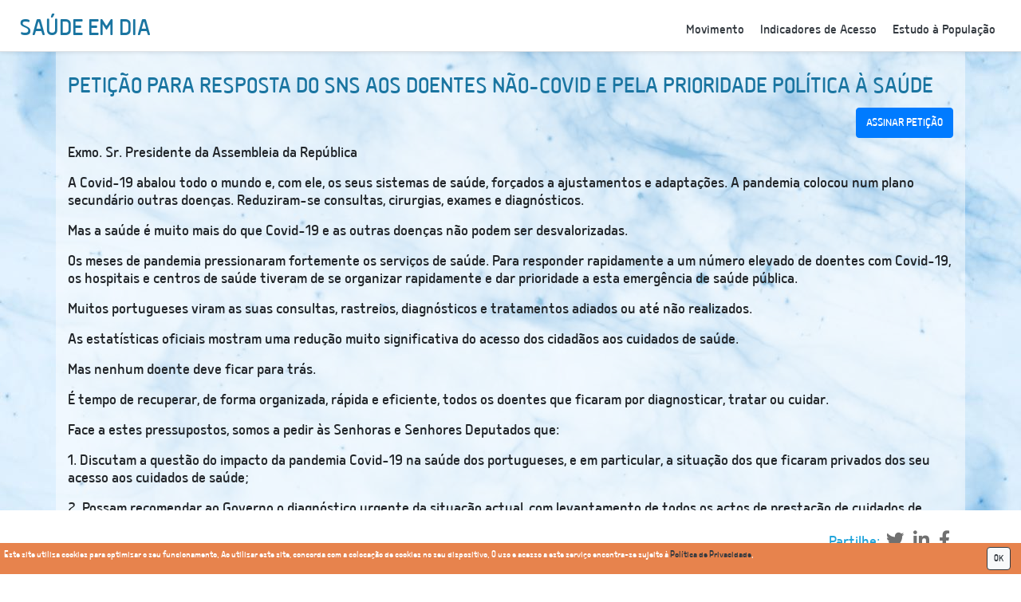

--- FILE ---
content_type: text/html; charset=UTF-8
request_url: https://www.saudeemdia.pt/index.php?p=petition
body_size: 4584
content:
<!DOCTYPE html>
<html lang="en">

<head>
  <meta charset="utf-8">
  <meta name="viewport" content="width=device-width, initial-scale=1, shrink-to-fit=no">
  <meta name="description" content="">
  <meta name="author" content="Eduardo Sereno">

  <link rel="shortcut icon" href="favicon.ico" type="image/x-icon">
  <link rel="icon" href="favicon.ico" type="image/x-icon">

  <title>Saúde em Dia</title>

  <meta property="og:title" content="Saúde em Dia">
  <meta property="og:url" content="https://www.saudeemdia.pt/">
  <meta property="og:image" content="https://www.saudeemdia.pt/img/socialNetworks.jpg">
  <meta property="og:site_name" content="Saúde em Dia">
  <meta property="og:description" content="A Roche associa-se à Ordem dos Médicos e à Associação Portuguesa de Administradores Hospitalares (APAH) no lançamento do movimento Saúde em Dia, que pretende alertar para a importância de não descurar as outras doenças no contexto da pandemia de Covid-19.">
  <meta property="og:type" content="website" />

  <link rel="stylesheet" href="https://cdnjs.cloudflare.com/ajax/libs/font-awesome/5.14.0/css/all.min.css" integrity="sha512-1PKOgIY59xJ8Co8+NE6FZ+LOAZKjy+KY8iq0G4B3CyeY6wYHN3yt9PW0XpSriVlkMXe40PTKnXrLnZ9+fkDaog==" crossorigin="anonymous" />
  <link href="vendor/bootstrap/css/bootstrap.min.css" type="text/css" rel="stylesheet" />
  <link href="vendor/MyFontsWebfontsKit/MyFontsWebfontsKit.css" type="text/css" rel="stylesheet" />
  <link href="style.css?v=2" type="text/css" rel="stylesheet" />
</head>

<body>

  
  <!--header class="bg-white fixed-top">
    <div class="container">
      <h1 class="m-0 text-center">Saúde em Dia</h1>
    </div>
  </header-->

  <!--header class="sticky-top bg-white">
    <nav class="navbar navbar-expand-md fixed-top bg-white">
      <div class="navbar-brand" href="#">Saúde em Dia</div>
      <button class="navbar-toggler text-gray-dark" type="button" data-toggle="collapse" data-target="#navbarCollapse" aria-controls="navbarCollapse" aria-expanded="false" aria-label="Toggle navigation">
        <span class="navbar-toggler-icon"></span>
      </button>
      <div class="collapse navbar-collapse" id="navbarCollapse">
        <ul class="navbar-nav mr-auto">
          <li class="nav-item active">
            <a class="nav-link" href="#">Movimento <span class="sr-only">(current)</span></a>
          </li>
          <li class="nav-item">
            <a class="nav-link" href="#">Impacto no SNS</a>
          </li>
          <li class="nav-item">
            <a class="nav-link" href="#">Inquérito à População</a>
          </li>
        </ul>
      </div>
    </nav>
  </header-->

  <header class="sticky-top bg-white">
    <div class="d-flex flex-column flex-md-row align-items-center pt-2 py-md-2 pt-md-3 px-md-4 bg-white border-bottom shadow-sm">
      <h1 class="my-0 mr-md-auto font-weight-normal">Saúde em Dia</h1>
      <nav class="my-2 my-md-0">
        <a class="p-2 text-dark" href="?p=home">Movimento</a>
        <a class="p-2 text-dark" href="?p=indicadores">Indicadores<span class="d-none d-md-inline">  de Acesso</span></a>
        <a class="p-2 text-dark" href="?p=estudo">Estudo<span class="d-none d-md-inline"> à População</span></a>
      </nav>
    </div>
  </header>
  
  <div id="mainContent" class="container">
    	<div class="row">
		<div class="col-12">

			<h2 class="mt-4 mb-0">PETI&Ccedil;&Atilde;O PARA RESPOSTA DO SNS AOS DOENTES N&Atilde;O-COVID E PELA PRIORIDADE POL&Iacute;TICA &Agrave; SA&Uacute;DE</h2>
			<div class="my-2 text-right"><a href="#petition" class="goToPetition btn btn-primary">ASSINAR PETIÇÃO</a></div>
			<p>Exmo. Sr. Presidente da Assembleia da Rep&uacute;blica</p>
			<p>A Covid-19 abalou todo o mundo e, com ele, os seus sistemas de sa&uacute;de, for&ccedil;ados a ajustamentos e adapta&ccedil;&otilde;es. A pandemia colocou num plano secund&aacute;rio outras doen&ccedil;as. Reduziram-se consultas, cirurgias, exames e diagn&oacute;sticos.</p>
			<p>Mas a sa&uacute;de &eacute; muito mais do que Covid-19 e as outras doen&ccedil;as n&atilde;o podem ser desvalorizadas.</p>
			<p>Os meses de pandemia pressionaram fortemente os servi&ccedil;os de sa&uacute;de. Para responder rapidamente a um n&uacute;mero elevado de doentes com Covid-19, os hospitais e centros de sa&uacute;de tiveram de se organizar rapidamente e dar prioridade a esta emerg&ecirc;ncia de sa&uacute;de p&uacute;blica.</p>
			<p>Muitos portugueses viram as suas consultas, rastreios, diagn&oacute;sticos e tratamentos adiados ou at&eacute; n&atilde;o realizados.</p>
			<p>As estat&iacute;sticas oficiais mostram uma redu&ccedil;&atilde;o muito significativa do acesso dos cidad&atilde;os aos cuidados de sa&uacute;de.</p>
			<p>Mas nenhum doente deve ficar para tr&aacute;s.</p>
			<p>&Eacute; tempo de recuperar, de forma organizada, r&aacute;pida e eficiente, todos os doentes que ficaram por diagnosticar, tratar ou cuidar.</p>
			<p>Face a estes pressupostos, somos a pedir &agrave;s Senhoras e Senhores Deputados que:</p>
			<p>1. Discutam a quest&atilde;o do impacto da pandemia Covid-19 na sa&uacute;de dos portugueses, e em particular, a situa&ccedil;&atilde;o dos que ficaram privados dos seu acesso aos cuidados de sa&uacute;de;</p>
			<p>2. Possam recomendar ao Governo o diagn&oacute;stico urgente da situa&ccedil;&atilde;o actual, com levantamento de todos os actos de presta&ccedil;&atilde;o de cuidados de sa&uacute;de que foram cancelados ou adiados e de uma avalia&ccedil;&atilde;o prospectiva das necessidades de resposta por parte do SNS;</p>
			<p>3. Possam recomendar ao Governo a cria&ccedil;&atilde;o de um plano de recupera&ccedil;&atilde;o, para todos os doentes que n&atilde;o viram as suas situa&ccedil;&otilde;es de sa&uacute;de satisfeitas;</p>
			<p>4. Que o Or&ccedil;amento do Estado inclua os necess&aacute;rios meios financeiros para fazer face &agrave; recupera&ccedil;&atilde;o e presta&ccedil;&atilde;o de cuidados de sa&uacute;de aos doentes n&atilde;o-Covid;</p>
			<p>5. Que consideram a Sa&uacute;de como uma &aacute;rea priorit&aacute;ria para Portugal, garantindo meios humanos e t&eacute;cnicos que permitam o acesso equitativo aos melhores cuidados de sa&uacute;de, a par de outros pa&iacute;ses da Uni&atilde;o Europeia."</p>

		</div>
	</div>
	<a name="petition"></a>
	<div class="row py-4">
		<div class="col-12">

			
			<form id="frmPetition" method="POST">
				<!--div class="form-group">
					<label for="exampleInputEmail1">Email address</label>
					<input type="email" class="form-control" id="exampleInputEmail1" aria-describedby="emailHelp">
					<small id="emailHelp" class="form-text text-muted">We'll never share your email with anyone else.</small>
				</div-->
				<div class="form-group">
					<label for="fullName">Nome completo</label>
					<input type="text" id="fullName" name="fullName" class="form-control" required="true" />
				</div>
				<div class="form-group">
					<label for="idCard">N° B.I/Cartão Cidadão</label>
					<input type="text" id="idCard" name="idCard" class="form-control" required="true" style="width: 50%;" />
				</div>
				<div>
					<button type="submit" class="btn btn-primary">ASSINAR PETIÇÃO</button>
					<div class="small float-right">Assinaram a petição <span style="font-size: 2rem">1705</span> pessoas</div>
				</div>
				<div class="mt-3 msg-error small"></div>
			</form>

		</div>
	</div>
	<div class="row">
		<div class="col-12 small">

			<p><em>"Informamos que os seus dados de identifica&ccedil;&atilde;o e contacto fornecidos v&atilde;o ser tratados pela Roche Farmac&ecirc;utica Qu&iacute;mica, Lda., pela Ordem dos M&eacute;dicos e pela Associa&ccedil;&atilde;o Portuguesa de Administradores Hospitalares, enquanto respons&aacute;veis conjuntos pelo tratamento dos dados pessoais, para efeito de participa&ccedil;&atilde;o no estudo populacional e na campanha de sensibiliza&ccedil;&atilde;o para a mitiga&ccedil;&atilde;o dos efeitos da pandemia na presta&ccedil;&atilde;o dos cuidados de sa&uacute;de &ndash; Movimento &ldquo;Sa&uacute;de em Dia &ndash; N&atilde;o mascare a sua Sa&uacute;de&rdquo;, sendo conservados para estes efeitos por um prazo de 6 (seis) meses findos os quais os seus dados pessoais ser&atilde;o eliminados e, quando consinta, utilizados de forma anonimizada para fins de investiga&ccedil;&atilde;o.</em></p>
			<p><em>Uma vez que o tratamento dos seus dados pessoais &eacute; feito com base no seu consentimento, poder&aacute; a qualquer momento retirar o seu consentimento aqui fornecido, sem que isso prejudique a licitude dos tratamentos efetuados com base no consentimento anteriormente prestado.</em></p>
			<p><em>No &acirc;mbito do tratamento supra referido, os respons&aacute;veis pelo tratamento recorrem ou poder&atilde;o recorrer a entidades terceiras, por si subcontratadas ou correspons&aacute;veis, para procederem ao tratamento dos dados pessoais disponibilizados, em estrito cumprimento com o disposto na lei e no contrato celebrado com cada a Parte que o contrata, para efeitos de an&aacute;lise das respostas dadas e estrutura&ccedil;&atilde;o dos relat&oacute;rios de resposta.</em></p>
			<p><em>Para mais informa&ccedil;&otilde;es sobre a forma como tratamos os seus dados pessoais, nomeadamente, como poder&aacute; exercer os seus direitos de acesso, apagamento, retifica&ccedil;&atilde;o, portabilidade, limita&ccedil;&atilde;o e oposi&ccedil;&atilde;o perante cada um dos respons&aacute;veis pelo tratamento dos dados pessoais, por favor consulte respetivamente, </em><a href="http://www.roche.com/privacy_policy.htm"><em>www.roche.com/privacy_policy.htm</em></a><em>, </em><a href="https://ordemdosmedicos.pt/,"><em>https://ordemdosmedicos.pt/,</em></a><em> </em><a href="https://apah.pt/,"><em>https://apah.pt/,</em></a><em> ou contacte o Data Privacy Coordinator da Roche atrav&eacute;s do e-mail </em><em>amadora.dpo@roche.com</em><em>.</em></p>
			<p><em>Poder&aacute; ainda apresentar reclama&ccedil;&atilde;o relativa ao presente tratamento de dados pessoais &agrave; Comiss&atilde;o Nacional de Prote&ccedil;&atilde;o de Dados."</em></p>

		</div>
	</div>

    <div class="row">
      <div class="col-12">

        <div class="row logs-wrapper">
          
            <a href="https://ordemdosmedicos.pt/" class="logos logo-om" target="_blank"><img src="img/logoOM.png" class="" /></a>
            <a href="https://apah.pt/" class="logos logo-apah" target="_blank"><img src="img/logoAPAH.png" class="" /></a>
            <a href="https://www.roche.pt/" class="logos logo-roche" target="_blank"><img src="img/logoRoche.svg" class="" /></a>
          
        </div>

        <p class="my-3 small text-center"><a href="https://www.corporate.roche.pt/pt/termos-legais.html" class="text-dark" target="_blank">Termos Legais</a> | <a href="https://www.corporate.roche.pt/pt/politica-de-privacidade.html" class="text-dark" target="_blank">Política de Privacidade</a></p>
        <p class="my-3 small text-center">&copy;2020 Roche Farmacêutica Química, Lda.</p>

      </div>
    </div>

  </div>

  <footer class="bg-white fixed-bottom">
    <div class="container">
      <div class="row">
        <div class="col-12">
          <div class="d-inline-block small"></div>

          <div class="d-inline-block float-right">
            Partilhe: 
            <a href="https://twitter.com/share?url=https://www.saudeemdia.pt&text=" class="m-1" target="_blank"><i class="fab fa-twitter"></i></a>
            <a href="https://www.linkedin.com/shareArticle?mini=true&url=https://www.saudeemdia.pt" class="m-1" target="_blank"><i class="fab fa-linkedin-in"></i></a>
            <a href="https://facebook.com/sharer/sharer.php?u=https://www.saudeemdia.pt" class="m-1" target="_blank"><i class="fab fa-facebook-f"></i></a>
            <!--a href="#" class="m-1" target="_blank"><i class="fab fa-youtube"></i></a-->
            <!--a href="#" class="m-1" target="_blank"><i class="fab fa-instagram"></i></a-->
          </div>

      </div>
    </div>
  </footer>

        <div id="cookie-info">
        <div>Este site utiliza cookies para optimizar o seu funcionamento. Ao utilizar este site, concorda com a colocação de cookies no seu dispositivo. O uso e acesso a este serviço encontra-se sujeito à <a href="https://www.corporate.roche.pt/pt/politica-de-privacidade.html" class="text-dark" target="_blank">Política de Privacidade</a>. <a href="setcookie.php?p=petition" class="border border-dark rounded px-2 py-1 mx-2 float-right bg-light text-dark">OK</a></div>
      </div>
  
  <script src="vendor/jquery/jquery.min.js"></script>
  <script src="vendor/bootstrap/js/bootstrap.bundle.min.js"></script>
  <script src="scripts.js"></script>

  <!-- Global site tag (gtag.js) - Google Analytics -->
  <script async src="https://www.googletagmanager.com/gtag/js?id=UA-641558-16"></script>
  <script>
    window.dataLayer = window.dataLayer || [];
    function gtag(){dataLayer.push(arguments);}
    gtag('js', new Date());

    gtag('config', 'UA-641558-16');
  </script>

</body>

</html>

--- FILE ---
content_type: text/css
request_url: https://www.saudeemdia.pt/vendor/MyFontsWebfontsKit/MyFontsWebfontsKit.css
body_size: 452
content:
/**
 * @license
 * MyFonts Webfont Build ID 3944337, 2020-09-04T05:40:43-0400
 * 
 * The fonts listed in this notice are subject to the End User License
 * Agreement(s) entered into by the website owner. All other parties are 
 * explicitly restricted from using the Licensed Webfonts(s).
 * 
 * You may obtain a valid license at the URLs below.
 * 
 * Webfont: Delm-Bold by Typesketchbook
 * URL: https://www.myfonts.com/fonts/typesketchbook/delm/bold/
 * 
 * Webfont: Delm-Regular by Typesketchbook
 * URL: https://www.myfonts.com/fonts/typesketchbook/delm/regular/
 * 
 * 
 * Webfonts copyright: Copyright (c) 2014 by Typesketchbook. All rights reserved.
 * 
 * © 2020 MyFonts Inc
*/


/* @import must be at top of file, otherwise CSS will not work */
@import url("//hello.myfonts.net/count/3c2f91");
  
@font-face {
  font-family: 'Delm-Regular';
  src: url('webFonts/Delm-Regular/font.woff2') format('woff2'), url('webFonts/Delm-Regular/font.woff') format('woff');
}
@font-face {
  font-family: 'Delm-Bold';
  src: url('webFonts/Delm-Bold/font.woff2') format('woff2'), url('webFonts/Delm-Bold/font.woff') format('woff');
}



--- FILE ---
content_type: text/css
request_url: https://www.saudeemdia.pt/style.css?v=2
body_size: 422
content:
body { 
	font-family: Delm-Regular;
	background-image: url('img/bg.jpg');
	background-repeat: no-repeat;
	background-attachment: fixed;
	background-position: center;
	font-size: 1.4rem;
}
header{

}
header h1 {
	font-size: 2.1rem;
}
header a {
	font-size: 1.2rem;
}
h1,h2,h3,h4,h5{
	color: #1a75a1;
}
h1,h2{
	text-transform: uppercase;
}
h4{
	font-style: italic;
}
footer{
	height: 5rem;
	line-height: 5rem;
	color: #22a5db;
}
footer a{
	color: #707070;
}
p{
	line-height: 1;
}
#mainContent{
    padding-top: initial;
    padding-bottom: 5rem;
	background-color: rgba(255,255,255,.5);
}

.logs-wrapper{
	padding: 1rem;
	background-color: rgba(255,255,255,.5);
}
.logos{
	width: 33%;
	height: 80px;
	line-height: 80px;
	text-align: center;

}
.logos img {
	vertical-align: middle;
}
.logo-roche img{
	padding: 10px;
}
img{
	max-width: 100%;
	max-height: 100%;
}

#cookie-info{
	position: fixed;
	width: 100%;
	z-index: 1050;
	bottom: 0;
	background-color: #E7834D;
	font-size: small;
	padding: 5px;
	color: #fff;
}
.msg-error{
	color: red;
	display: none;
}

--- FILE ---
content_type: application/javascript
request_url: https://www.saudeemdia.pt/scripts.js
body_size: 903
content:
$(document).ready( function(){

	let confirmFullNameError = true;

    function validateFullName() {
        let nameValue = $('#fullName').val();
        if (nameValue.length < 10) {
            $('.msg-error').html("<div>Verifique os dados e tente outra vez!</div>").show();
            confirmFullNameError = false;
            return false;
        }else {
        	confirmFullNameError = true;
        }
    }

	let confirmIDCardError = true;

    function validateIDCard() {
        let idValue = $('#idCard').val();
        if (idValue.length < 5) {
            $('.msg-error').html("<div>Verifique os dados e tente outra vez!</div>").show();
            confirmIDCardError = false;
            return false;
        } else {
        	confirmIDCardError = true;
        }
    }

	// Variable to hold request
	var request;

	$("#frmPetition").submit(function(event){

	    event.preventDefault();

	    // Abort any pending request
	    if (request) {
	        request.abort();
	    }
	    
	    var $form = $(this);

	    var $inputs = $form.find("input, select, button, textarea");

	    var serializedData = $form.serialize();

	    $inputs.prop("disabled", true);

	    request = $.ajax({
	        url: "savepetitiondata.php",
	        type: "post",
	        data: serializedData
	    });

	    // Callback handler that will be called on success
	    request.done(function (response, textStatus, jqXHR){

	        var obj = JSON.parse(response);

	        //console.log(obj);

	        if(obj.status){
	        	$("#frmPetition").html("<p class='alert alert-info'>Obrigado.</p>");
	        } else {
	        	$("#frmPetition .msg-error").html("<div>Verifique os dados e tente outra vez!</div>").show();
	        }
	        
	    });

	    // Callback handler that will be called on failure
	    request.fail(function (jqXHR, textStatus, errorThrown){
	        console.error(
	            "The following error occurred: "+
	            textStatus, errorThrown
	        );
	    });

	    // Callback handler that will be called regardless
	    // if the request failed or succeeded
	    request.always(function () {
	        $inputs.prop("disabled", false);
	    });

	});

	$("#frmPetition input").on("focus", function(){
		$("#frmPetition .msg-error").html("").hide();
	});

	$(".goToPetition").on("click", function(){
		var aTag = $("a[name='petition']");
		$('html,body').animate({scrollTop: aTag.offset().top - $("header").height() },'slow');
		return false;
	});

	$("#frmPetition button").on("click", function(){
		$("#frmPetition .msg-error").html("").hide();
		validateFullName();
		validateIDCard();
		//console.log("button" + confirmFullNameError + confirmIDCardError);
        if ((confirmFullNameError == true) && (confirmIDCardError == true)) {
            return true;
        } else {
            return false;
        }
	});

});

--- FILE ---
content_type: image/svg+xml
request_url: https://www.saudeemdia.pt/img/logoRoche.svg
body_size: 2188
content:
<?xml version="1.0" encoding="UTF-8" standalone="no"?>
<!-- Created with Inkscape (http://www.inkscape.org/) -->
<svg
   xmlns:svg="http://www.w3.org/2000/svg"
   xmlns="http://www.w3.org/2000/svg"
   version="1.0"
   width="744.09448"
   height="403.22833"
   id="svg3633">
  <defs
     id="defs3635" />
  <g
     transform="translate(-649.89646,-406.26802)"
     id="layer1">
    <g
       transform="translate(17.716521,17.668446)"
       id="g20076">
      <path
         d="M 1129.2583,547.45529 C 1124.8463,544.21108 1117.8387,542.13484 1111.0909,542.26452 C 1103.6941,542.39431 1096.6866,544.73012 1091.7554,548.62314 L 1091.7554,502.16634 L 1068.7865,502.16634 L 1068.7865,653.73504 L 1091.7554,653.73504 L 1091.7554,574.57676 C 1091.7554,569.12653 1096.427,563.02737 1104.9918,562.63812 C 1108.755,562.50834 1114.0755,564.19533 1116.8007,568.21814 C 1119.6555,572.37063 1119.5257,578.08043 1119.5257,584.17958 L 1119.3959,653.73504 L 1142.3648,653.73504 L 1142.3648,583.40098 C 1142.3648,562.63812 1139.7695,555.24133 1129.2583,547.45529"
         style="fill:#0078c1;fill-rule:nonzero;stroke:none"
         id="path19828" />
      <path
         d="M 942.39286,599.4921 C 942.39286,614.28568 941.87372,618.43817 941.74404,619.73592 C 940.96543,628.04099 937.46166,636.73543 927.85884,636.73543 C 918.3858,636.73543 914.49278,627.39217 914.10343,619.34656 C 913.97375,619.34656 913.45461,614.28568 913.45461,599.4921 C 913.45461,584.69861 913.97375,578.46978 914.10343,578.46978 C 914.10343,570.03481 918.51559,561.72973 927.85884,561.72973 C 937.33188,561.72973 941.61425,570.03481 941.74404,578.34 C 941.74404,578.46978 942.39286,584.69861 942.39286,599.4921 z M 964.58313,581.5842 C 961.33893,549.27206 942.91189,542.26452 927.85884,542.26452 C 906.44717,542.26452 893.47036,555.89015 891.13455,581.5842 C 890.87508,583.66044 890.61551,587.42368 890.48573,599.4921 C 890.35594,608.31632 891.00487,615.58332 891.13455,617.4001 C 892.56208,641.40705 906.31738,656.07085 927.85884,656.07085 C 949.4003,656.07085 963.15571,641.14759 964.71292,617.4001 C 964.8426,615.71311 965.23195,608.31632 965.23195,599.4921 C 965.23195,595.46929 964.97238,584.69861 964.58313,581.5842"
         style="fill:#0078c1;fill-rule:nonzero;stroke:none"
         id="path19830" />
      <path
         d="M 1180.7761,585.86647 C 1180.9059,580.80559 1180.9059,579.76742 1181.0357,578.34 C 1181.6845,569.25621 1185.7073,561.72973 1195.0505,561.72973 C 1206.0808,561.59995 1208.6762,572.37063 1209.0654,578.34 C 1209.325,581.5842 1209.4548,583.66044 1209.4548,585.86647 L 1180.7761,585.86647 z M 1209.1952,616.23214 C 1209.1952,616.23214 1209.1952,617.91914 1208.9356,619.99538 C 1208.2868,625.31593 1206.2106,636.73543 1195.0505,636.73543 C 1185.4477,636.73543 1181.8143,628.04099 1181.1655,619.47635 C 1181.0357,617.01075 1180.6463,614.28568 1180.6463,604.94233 L 1231.9046,604.94233 C 1231.9046,604.94233 1231.9046,597.28607 1231.7748,592.74423 C 1231.7748,590.92745 1231.6451,587.94282 1231.2557,581.5842 C 1230.4771,571.85159 1226.8436,561.2107 1221.2636,554.46273 C 1214.905,546.41711 1205.8212,542.26452 1195.0505,542.26452 C 1174.2877,542.26452 1161.311,555.76036 1158.8454,581.5842 C 1158.5858,583.92001 1158.1965,587.16421 1158.1965,599.4921 C 1158.1965,608.31632 1158.7156,615.71311 1158.8454,617.4001 C 1160.143,641.0178 1174.1579,656.07085 1195.0505,656.07085 C 1215.8134,656.07085 1229.6985,641.40705 1231.2557,616.23214 L 1209.1952,616.23214"
         style="fill:#0078c1;fill-rule:nonzero;stroke:none"
         id="path19832" />
      <path
         d="M 817.81585,424.82484 L 1191.2873,424.82484 L 1334.0318,591.96562 L 1191.2873,756.77059 L 817.81585,756.77059 L 674.42255,591.44648 L 817.81585,424.82484 z M 1200.2412,406.26802 L 808.73206,406.26802 L 649.89646,590.79767 L 808.86185,774.15946 L 1200.2412,774.15946 L 1358.5579,591.44648 L 1200.2412,406.26802"
         style="fill:#0078c1;fill-rule:nonzero;stroke:none"
         id="path19834" />
      <path
         d="M 822.48747,522.79941 L 833.25815,522.79941 C 845.067,522.79941 851.55541,529.02825 851.81498,540.18828 C 851.81498,541.09667 851.94476,542.00506 851.94476,543.69205 C 851.94476,545.76829 851.94476,546.41711 851.81498,547.3255 C 851.16616,553.94369 848.18152,565.49297 834.42611,565.49297 L 822.48747,565.49297 L 822.48747,522.79941 z M 876.8601,644.262 C 876.8601,644.262 874.52429,607.14846 874.52429,607.14846 C 873.48622,590.5382 869.20384,580.67581 860.50941,575.61483 C 866.73824,571.85159 874.78386,562.63812 874.65407,543.30269 C 874.65407,513.97519 856.35682,503.59377 834.81536,503.3343 L 799.77816,503.3343 L 799.77816,653.73504 L 822.35769,653.73504 L 822.48747,584.95818 L 835.07493,584.95818 C 842.34194,584.95818 850.51734,591.3168 851.81498,609.2247 L 854.15079,644.39179 C 854.41036,649.45267 855.31875,653.73504 855.31875,653.73504 L 878.02806,653.73504 C 878.02806,653.73504 876.98988,649.58245 876.8601,644.262"
         style="fill:#0078c1;fill-rule:nonzero;stroke:none"
         id="path19836" />
      <path
         d="M 1031.673,615.19397 C 1031.673,616.88096 1031.5432,618.30849 1031.4134,619.34656 C 1030.7646,627.78153 1027.9098,636.73543 1017.5283,636.73543 C 1008.0553,636.73543 1004.2921,627.00292 1003.5135,619.8657 C 1003.1241,615.58332 1003.2539,612.20934 1003.1241,599.4921 C 1002.9943,584.69861 1003.5135,580.80559 1003.7729,578.46978 C 1004.5515,568.99674 1008.1851,561.72973 1017.5283,561.72973 C 1027.2609,561.59995 1031.2837,570.03481 1031.4134,578.34 C 1031.4134,578.46978 1031.673,580.41624 1031.8028,584.8284 L 1054.5121,584.8284 C 1054.5121,583.27119 1054.3823,581.97345 1054.3823,581.32463 C 1051.787,549.92088 1032.5814,542.26452 1017.5283,542.26452 C 996.11666,542.26452 983.13985,555.89015 980.80404,581.5842 C 980.54458,583.66044 980.28501,587.42368 980.15522,599.4921 C 980.02544,608.31632 980.67426,615.58332 980.80404,617.4001 C 982.23147,641.40705 995.98688,656.07085 1017.5283,656.07085 C 1039.8484,656.20064 1052.1763,642.57501 1054.3823,617.4001 C 1054.3823,616.49171 1054.5121,615.84289 1054.5121,615.19397 L 1031.673,615.19397"
         style="fill:#0078c1;fill-rule:nonzero;stroke:none"
         id="path19838" />
    </g>
  </g>
</svg>
